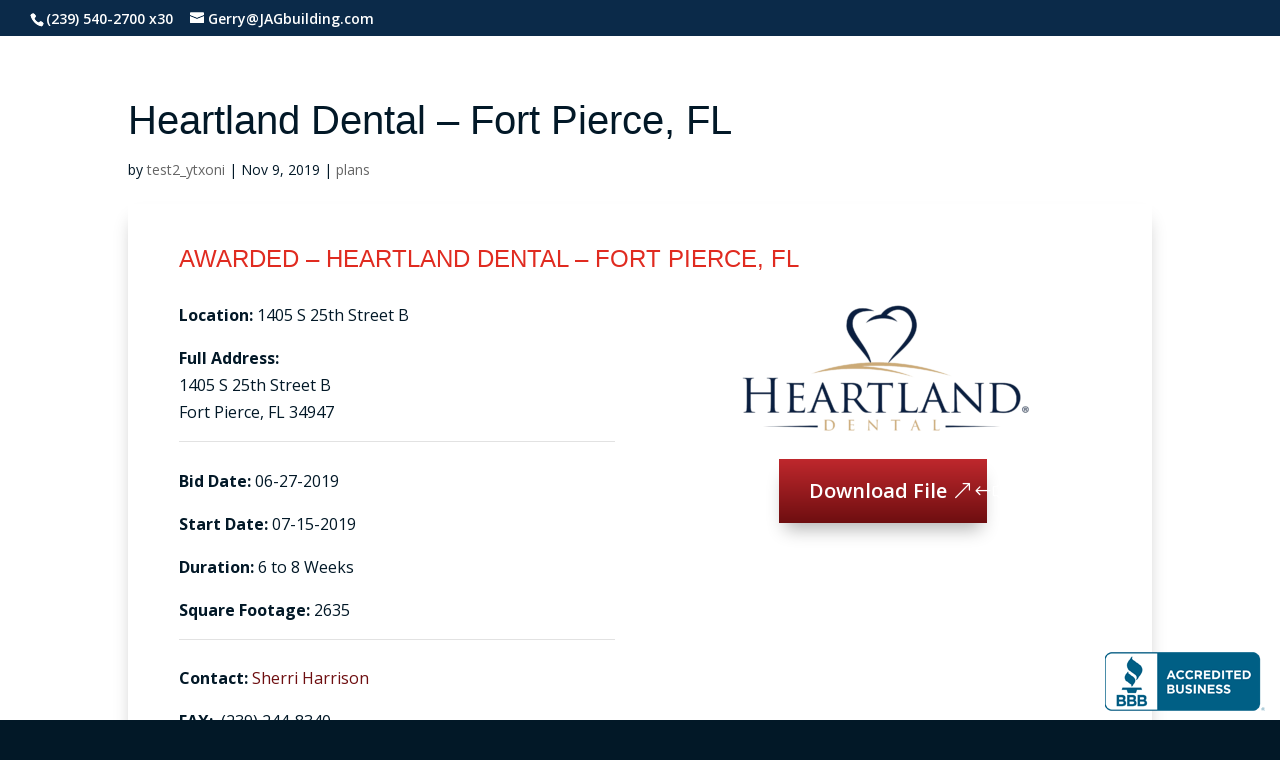

--- FILE ---
content_type: text/html; charset=utf-8
request_url: https://seal-blue.bbb.org/gen-badge/?db=west-florida&bid=90433800&chk=2AA5736DF5
body_size: 534
content:
<div id="bbb-badge">
	<div id="bbb-badge-img">
		<img src="https://seal-blue.bbb.org/badge/badge.png" width="160" height="61" />
	</div><div id="bbb-badge-popup" style="display: none;">
		<div class="badge-header">
			<span>JAG Building Group Inc.</span><span id="badge-close">&#10006;</span>
		</div><div class="badge-body">
			<div class="left">
				<img src="https://seal-blue.bbb.org/badge/badge.png" width="160" height="61" />
			</div><div class="left2">
				<div class="stat">
					<div class="text2">
						&#160;
					</div><div class="blue">
						A+
					</div><div class="text">
						On a scale of A+ to F
					</div>
				</div>
			</div><div class="clear">

			</div><div class="well">
				<p>Reviewed, Evaluated and Accredited</p><p>Meets All 8 Standards of Accreditation</p><p>BBB Accredited since 2023 for 3 years of continuous Accreditation</p>
			</div><br /><p><a href="https://www.bbb.org/us/fl/estero/profile/building-contractors/jag-building-group-inc-0653-90433800#bbbonlineclick" target="_blank">Click here for BBB Business Profile on JAG Building Group Inc.</a></p>
		</div>
	</div>
</div>